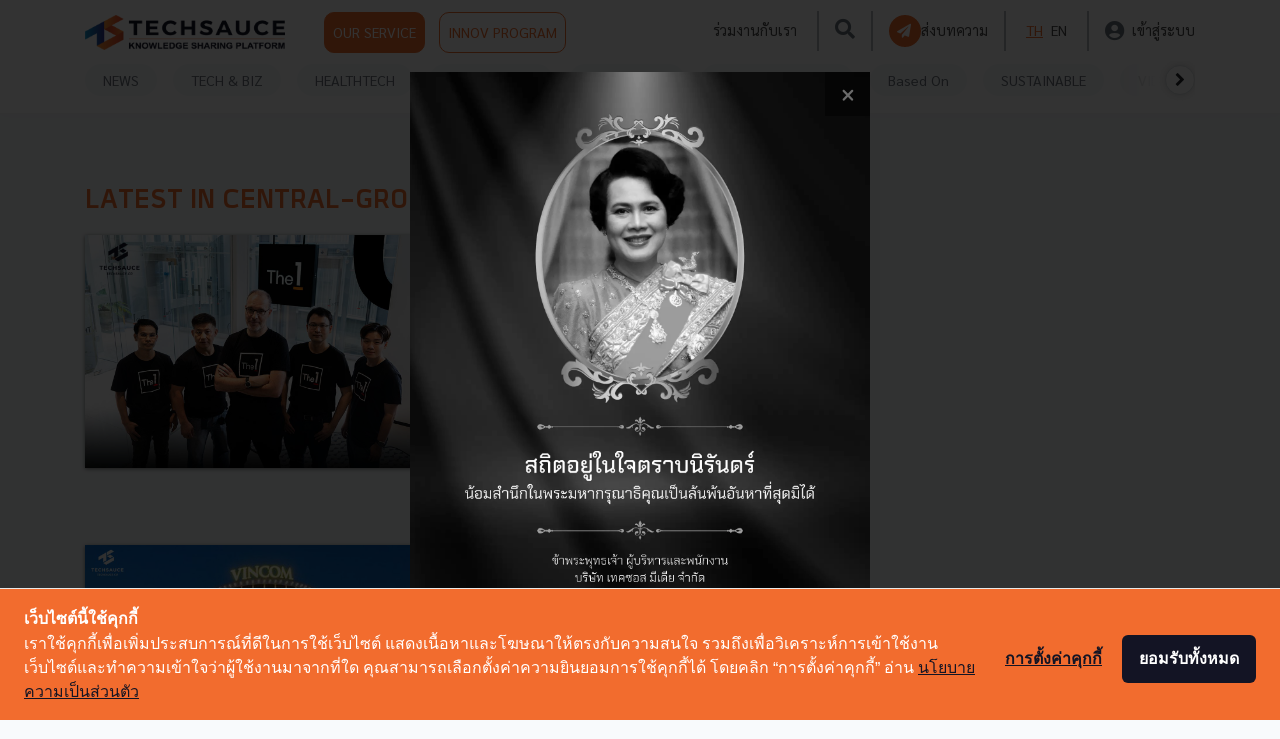

--- FILE ---
content_type: text/html; charset=UTF-8
request_url: https://techsauce.co/tags/central-group
body_size: 14001
content:
<!doctype html>
<html lang="th">

<head>
    <!-- Google Tag Manager -->
<script>
    (function(w, d, s, l, i) {
        w[l] = w[l] || [];
        w[l].push({
            'gtm.start': new Date().getTime(),
            event: 'gtm.js'
        });
        var f = d.getElementsByTagName(s)[0],
            j = d.createElement(s),
            dl = l != 'dataLayer' ? '&l=' + l : '';
        j.async = true;
        j.src =
            'https://www.googletagmanager.com/gtm.js?id=' + i + dl;
        f.parentNode.insertBefore(j, f);
    })(window, document, 'script', 'dataLayer', '5L9S7SN');
</script>
<!-- End Google Tag Manager -->

<!-- Google Tag Manager -->
<script>
    (function(w, d, s, l, i) {
        w[l] = w[l] || [];
        w[l].push({
            'gtm.start': new Date().getTime(),
            event: 'gtm.js'
        });
        var f = d.getElementsByTagName(s)[0],
            j = d.createElement(s),
            dl = l != 'dataLayer' ? '&l=' + l : '';
        j.async = true;
        j.src =
            'https://www.googletagmanager.com/gtm.js?id=' + i + dl;
        f.parentNode.insertBefore(j, f);
    })(window, document, 'script', 'dataLayer', "GTM-WW42FBZ");
</script>
<!-- End Google Tag Manager -->
    
    <!-- Cookie Consent by https://www.cookiewow.com -->
    <script type="text/javascript" src="https://cookiecdn.com/cwc.js"></script>
    <script id="cookieWow" type="text/javascript" src="https://cookiecdn.com/configs/8eoPiVV6qByn25womKfoUyNs"
        data-cwcid="8eoPiVV6qByn25womKfoUyNs"></script>

    <!-- TruConversion for techsauce.co -->
    <script type="text/javascript">
        var _tip = _tip || [];
        (function(d, s, id) {
            var js, tjs = d.getElementsByTagName(s)[0];
            if (d.getElementById(id)) {
                return;
            }
            js = d.createElement(s);
            js.id = id;
            js.async = true;
            js.src = d.location.protocol + '//app.truconversion.com/ti-js/16760/33527.js';
            tjs.parentNode.insertBefore(js, tjs);
        }(document, 'script', 'ti-js'));

    </script>
    <!-- End TruConversion for techsauce.co -->

    <!-- Facebook Pixel Code -->
    <script>
        ! function(f, b, e, v, n, t, s) {
            if (f.fbq) return;
            n = f.fbq = function() {
                n.callMethod ?
                    n.callMethod.apply(n, arguments) : n.queue.push(arguments)
            };
            if (!f._fbq) f._fbq = n;
            n.push = n;
            n.loaded = !0;
            n.version = '2.0';
            n.queue = [];
            t = b.createElement(e);
            t.async = !0;
            t.src = v;
            s = b.getElementsByTagName(e)[0];
            s.parentNode.insertBefore(t, s)
        }(window, document, 'script',
            'https://connect.facebook.net/en_US/fbevents.js');
        fbq('init', '151360430422871');
        fbq('track', 'PageView');
    </script>
    <!-- End Facebook Pixel Code -->

    <meta charset="utf-8">
    <meta name="csrf-token" content="RGVQGQhzd5BLgazORVPQs09v6jppVuqCZ2yStkxW">
    <meta name="viewport" content="width=device-width, initial-scale=1">
    <meta name="facebook-domain-verification" content="o13ct9x5qoorljg7y3iz5ys6sdm6eu" />
        <meta name="robots" content="NOINDEX, FOLLOW">
                <title>Techsauce | Tech and Biz Ecosystem Leader for Startups Technologies and Business</title>
            <link rel="alternate" hreflang="th" href="https://techsauce.co/tags/central-group">
            <meta name="description" content="คอนเทนต์เพื่อวงการ Tech ในโลกธุรกิจ ครอบคลุมทั้งในไทย และเอเชียตะวันออกเฉียงใต้ รวมถึงเป็นรายแรกผู้จัดงาน Tech Conference เชื่อมต่อคนเอเชียและคนทั่วโลก">
            <meta name="publisher" content="Techsauce.co">
            <link rel="canonical" href="https://techsauce.co">
    <meta property="fb:app_id" content="2342870205957740">
    <meta property="og:locale" content="th_TH">
    <meta property="og:type" content="website">
    <meta property="og:title" content="Techsauce | Tech and Biz Ecosystem Leader for Startups Technologies and Business">
    <meta property="og:description" content="คอนเทนต์เพื่อวงการ Tech ในโลกธุรกิจ ครอบคลุมทั้งในไทย และเอเชียตะวันออกเฉียงใต้ รวมถึงเป็นรายแรกผู้จัดงาน Tech Conference เชื่อมต่อคนเอเชียและคนทั่วโลก">
    <meta property="og:url" content="https://techsauce.co">
    <meta property="og:site_name" content="Techsauce">
    <meta property="og:image" content="https://techsauce.co/images/Techsauce-1200x630-logo_black.jpg">
    <meta property="og:image:secure_url" content="https://techsauce.co/images/Techsauce-1200x630-logo_black.jpg">
    <meta property="og:image:width" content="1024">
    <meta property="og:image:height" content="538">
    <meta name="twitter:card" content="summary_large_image">
    <meta name="twitter:description" content="คอนเทนต์เพื่อวงการ Tech ในโลกธุรกิจ ครอบคลุมทั้งในไทย และเอเชียตะวันออกเฉียงใต้ รวมถึงเป็นรายแรกผู้จัดงาน Tech Conference เชื่อมต่อคนเอเชียและคนทั่วโลก">
    <meta name="twitter:title" content="Techsauce | Tech and Biz Ecosystem Leader for Startups Technologies and Business">
    <meta name="twitter:site" content="@techsauceth">
    <meta name="twitter:image" content="https://techsauce.co/images/Techsauce-1200x630-logo_black.jpg">
    <meta name="twitter:creator" content="@techsauceth">
    <link rel="alternate" type="application/rss+xml" title="Techsauce » ฟีด" href="https://techsauce.co/feed" />
    <link href="https://fonts.googleapis.com/css?family=Sarabun:400,700&display=swap" rel="stylesheet">

    <link href="https://techsauce.co/css/app.css" rel="stylesheet" />
    <link href="/css/main.css?id=09a9c281ad362a9a66f7" rel="stylesheet" />
    <link href="https://techsauce.co/admin/vendor/fontawesome-free/css/all.min.css" rel="stylesheet" type="text/css">
    <link href="https://techsauce.co/css/nav.css" rel="stylesheet" />
    <link href="https://techsauce.co/css/popup-banner.css" rel="stylesheet" />
    <link rel="icon" href="https://techsauce.co/favicon.png" type="image/png" />
    <link rel="shortcut icon" href="https://techsauce.co/favicon.ico" />

    <link href="/css/login.css?id=ed1ab2bcdec3ad9f7bf8" rel="stylesheet" />
    <link href="/css/new-navbar.css?id=53c1955c2e70ef27b1eb" rel="stylesheet" />
    <link rel="stylesheet" href="https://techsauce.co/vendor/froala_editor_4.0.9/css/froala_editor.pkgd.css" />

    <style>
        @font-face {
            font-family: "Superstore";
            src: url(https://techsauce.co/font/Superstore-Regular.woff2) format("woff2"), url(https://techsauce.co/font/Superstore-Regular.woff) format("woff"), url(https://techsauce.co/font/Superstore-Regular.otf) format("opentype");
            font-style: normal;
            font-weight: 400;
        }

        @font-face {
            font-family: "Superstore Bold";
            src: url(https://techsauce.co/font/Superstore-Bold.woff) format("woff"), url(https://techsauce.co/font/Superstore-Bold.otf) format("opentype");
            font-style: normal;
            font-weight: bold;
        }
    </style>
    <link rel="stylesheet" href="https://cdnjs.cloudflare.com/ajax/libs/font-awesome/4.7.0/css/font-awesome.min.css">
    <link rel="stylesheet" href="https://cdnjs.cloudflare.com/ajax/libs/animate.css/3.7.2/animate.min.css">

    <script src="https://techsauce.co/admin/vendor/jquery/jquery.min.js"></script>
    <script src="https://techsauce.co/admin/vendor/bootstrap/js/bootstrap.bundle.min.js"></script>

        <link href="https://techsauce.co/css/home.css" rel="stylesheet"/>

    <!-- Schema Markup -->
    <!-- Website Markup -->
<script type="application/ld+json">
    {
        "@context": "http://schema.org/",
        "@type": "WebSite",
        "name": "Techsauce",
        "alternateName": "คอนเทนต์เพื่อวงการ Tech ในโลกธุรกิจ ครอบคลุมทั้งในไทย และเอเชียตะวันออกเฉียงใต้ รวมถึงเป็นรายแรกผู้จัดงาน Tech Conference เชื่อมต่อคนเอเชียและคนทั่วโลก",
        "url": "https://techsauce.co/",
        "potentialAction": {
            "@type": "SearchAction",
            "target": "https://techsauce.co/articles?search={search_term_string}",
            "query-input": "required name=search_term_string"
        }
    }
</script>
<!-- Organize Markup -->
<script type="application/ld+json">
    {
        "@context": "http://schema.org/",
        "@type": "Corporation",
        "name": "Techsauce.co",
        "alternateName": "Techsauce.co",
        "url": "https://techsauce.co",
        "image": "https://techsauce.co/images/techsauce.png",
        "sameAs": [
            "https://www.facebook.com/techsauceTH",
            "https://www.youtube.com/channel/UCRFXjYNDBr9ZobQkFave7sQ"
        ]
    }
</script>
    <!-- Breadcrumb Markup -->
<script type="application/ld+json">
    {
        "@context": "https://schema.org/",
        "@type": "BreadcrumbList",
        "itemListElement": [
            {
                "@type": "ListItem",
                "position": 1,
                "name": "Techsauce",
                "item": "https://techsauce.co/"
            }  ,              
                                {
                    "@type": "ListItem",
                    "position": 2,
                    "name": "Tags",
                    "item": "https://techsauce.co/tags/"
                }
                 ,              
                                {
                    "@type": "ListItem",
                    "position": 3,
                    "name": "Central Group",
                    "item": "https://techsauce.co/tags/central-group/"
                }
                                    ]
    }
</script>
        <!-- End Schema Markup -->
</head>

<body>
    <noscript><img height="1" width="1" style="display:none"
            src="https://www.facebook.com/tr?id=151360430422871&ev=PageView&noscript=1" /></noscript>
    <!-- Google Tag Manager (noscript) -->
<noscript><iframe src="https://www.googletagmanager.com/ns.html?id=GTM-5L9S7SN" height="0" width="0"
        style="display:none;visibility:hidden"></iframe></noscript>
<!-- End Google Tag Manager (noscript) -->

<!-- Google Tag Manager (noscript) -->
<noscript>
    <iframe src="https://www.googletagmanager.com/ns.html?id=GTM-WW42FBZ" height="0" width="0"
        style="display:none;visibility:hidden">
    </iframe>
</noscript>
<!-- End Google Tag Manager (noscript) -->
    <div class="container">
        <div id="ts-nav" class="fixed-top ts-nav">
            <div class="container">
                <header class="blog-header py-2 ts-header-v2" id="header-nav">
                    <div class="row flex-nowrap justify-content-between align-items-center">
                        <div class="col-6 pt-1 head-img">
                            <a href="https://techsauce.co" style="margin-right: 35px;">
                                <img class="logo-img" src="https://techsauce.co/images/techsauce.png" width="189"
                                    height="35" />
                            </a>
                            <a class="p-2 ts-outline  btn btn-default btn-ts" href="https://service.techsauce.co/"
                                target="_blank">
                                OUR SERVICE
                            </a>
                            <a class="p-2 ts-outline  btn btn-default btn-ts-outline"
                                href=" https://challenge.techsauce.co/" target="_blank">
                                INNOV PROGRAM
                            </a>
                        </div>

                        <nav id="nav-mobile" class="navbar navbar-expand-md navbar-dark fixed-top bg-dark">
                            <div style="width: 60px">
                                <button id="mobile-sidebar-btn" class="navbar-toggler collapsed p-0">
                                    <i class="fas  fa-bars" style="font-size:25px; color: #6B757E;"></i>
                                </button>
                            </div>


                            <a href="https://techsauce.co">
                                <img src="https://techsauce.co/images/techsauce.png" height="25px" width="auto" />
                            </a>

                            <div class="d-flex">
                                <a class="text-muted mr-2 search-btn d-flex align-items-center" id="search-btn">
                                    <i class="fas fa-search" style="font-size: 25px; color:#6B757E;"></i>
                                </a>
                                                                    <a class="" href="https://techsauce.co/login">
                                        <i class="fas fa-user-circle" style="font-size: 25px; color:#6B757E;"></i>

                                    </a>

                                
                            </div>

                        </nav>



                                                    <div id="top-menu" class="col-6 d-flex justify-content-end align-items-center hidden-sm">
                                <a class="mx-1" href="https://techsauce.co/career">ร่วมงานกับเรา</a>
                                <span style="border: 1px solid rgba(107, 117, 126, 0.5); height:  40px;"
                                    class="mx-3"></span>
                                <a class="text-muted search-btn" id="search-btn">
                                    <i class="fas fa-search" style="font-size: 20px; color:#6B757E;"></i>
                                </a>
                                <span style="border: 1px solid rgba(107, 117, 126, 0.5); height:  40px;"
                                    class="mx-3"></span>
                                <a class="d-flex ts-outline align-items-center mr-0" style="gap: 10px;"
                                    href="https://techsauce.co/become-tech-saucier"
                                    data-toggle="tooltip" data-placement="top"
                                    title="ส่งบทความ">
                                    <div class="d-flex align-items-center justify-content-center rounded-circle p-1 bg-ts"
                                        style="width: 32px; height: 32px;">
                                        <i class="fas fa-paper-plane text-white"
                                            style="font-size:14px; margin-left: -2px"></i>
                                    </div>

                                    <span class="d-none d-xl-flex">
                                        ส่งบทความ
                                    </span>
                                </a>
                                <span style="border: 1px solid rgba(107, 117, 126, 0.5); height:  40px;"
                                    class="mx-3"></span>

                                <a class="mx-1  ts-text "
                                    href="https://techsauce.co/local/th">TH</a>
                                <a class="mx-1 "
                                    href="https://techsauce.co/local/en">EN</a>
                                <span style="border: 1px solid rgba(107, 117, 126, 0.5); height:  40px;"
                                    class="mx-3"></span>

                                <a class="d-flex align-items-center" href="https://techsauce.co/login">
                                    <i class="fas fa-user-circle mr-2" style="font-size: 20px; color:#6B757E;"></i>
                                    <span class="d-none d-xl-flex">
                                        เข้าสู่ระบบ
                                    </span>
                                </a>
                            </div>
                                            </div>
                </header>
            </div>
            <div id="mobile-lang"></div>
            <div class="position-absolute w-100 bg-white d-md-none  mobile-sidebar"
                style="height: 100vh; z-index: 3; display: none; overflow-y: auto;" id="mobile-sidebar">
                <hr class="m-0" />

                <a class="text-muted ts-nav-text "
                    href="https://techsauce.co/topics/news">NEWS</a>


                <a class="text-muted ts-nav-text "
                    href="https://techsauce.co/topics/tech-and-biz">TECH & BIZ</a>
                <a class="text-muted ts-nav-text "
                    href="https://techsauce.co/healthtech">HEALTHTECH</a>

                <a class="text-muted ts-nav-text "
                    href="https://techsauce.co/exec-insight">EXEC INSIGHT</a>

                <a class="text-muted ts-nav-text "
                    href="https://techsauce.co/topics/corp-innov">CORP INNOV</a>
                <a class="text-muted ts-nav-text "
                    href="https://techsauce.co/topics/saucy-thoughts">SAUCY
                    THOUGHTS</a>
                <a class="text-muted ts-nav-text "
                    href="https://techsauce.co/basedon">Based On</a>
                <a class="text-muted ts-nav-text "
                    href="https://techsauce.co/sustainable-focus">SUSTAINABLE</a>
                <a class="text-muted ts-nav-text "
                    href="https://techsauce.co/video">VIDEOS</a>
                <a class="text-muted ts-nav-text "
                    href="https://techsauce.co/podcasts">PODCAST</a>
                <a class="text-muted ts-nav-text "
                    href="https://techsauce.co/startup">STARTUP GUIDE</a>

                <hr class="m-0" />
                <a class="text-muted ts-nav-text" href="https://service.techsauce.co/" target="_blank">OUR
                    SERVICE</a>
                <a class="text-muted ts-nav-text" href=" https://challenge.techsauce.co/" target="_blank">INNOV
                    PROGRAM</a>
                <hr class="m-0" />
                                    <a class="text-muted ts-nav-text"
                        href="https://techsauce.co/become-tech-saucier">
                        ส่งบทความ
                    </a>
                                <hr class="m-0" />
                <a class="text-muted ts-nav-text" href="https://techsauce.co/career">
                    ร่วมงานกับเรา
                </a>
                <hr class="m-0" />
                <div class="text-center pt-5 pb-3">
                    <a class="mx-1  ts-text "
                        href="https://techsauce.co/local/th" style="display: inline">TH</a>
                    <a class="mx-1 "
                        href="https://techsauce.co/local/en" style="display: inline">EN</a>
                </div>
            </div>
            <div class="container">

                <div class="ts-nav-v2 nav-scroller py-1 mb-2" id="category-nav">

                    <nav class="nav d-flex justify-content-between" id="category-nav-inside">
                        <div id="category-nav-left" class="position-absolute justify-content-start align-items-center"
                            style="left: 0; width: 80px; height: 32px; background: linear-gradient(90deg, #FFFFFF 48.8%, rgba(255, 255, 255, 0.8) 67.98%, rgba(255, 255, 255, 0) 92.29%); display: none">
                            <div class="rounded-circle text-center d-flex align-items-center justify-content-center border bg-white"
                                style="cursor: pointer; width: 30px; height:30px; box-shadow: 0px 0px 6px rgba(184, 182, 182, 0.5);">
                                <i class="fa fa-chevron-left"></i>
                            </div>
                        </div>



                        <a class="text-muted ts-nav-text "
                            href="https://techsauce.co/topics/news">NEWS</a>
                        <a class="text-muted ts-nav-text "
                            href="https://techsauce.co/topics/tech-and-biz">TECH & BIZ</a>
                        <a class="text-muted ts-nav-text "
                            href="https://techsauce.co/healthtech">HEALTHTECH</a>
                        
                        
                        <a class="text-muted ts-nav-text "
                            href="https://techsauce.co/exec-insight">EXEC INSIGHT</a>
                        
                        <a class="text-muted ts-nav-text "
                            href="https://techsauce.co/topics/corp-innov">CORP INNOV</a>
                        <a class="text-muted ts-nav-text "
                            href="https://techsauce.co/topics/saucy-thoughts">SAUCY
                            THOUGHTS</a>
                        <a class="text-muted ts-nav-text "
                            href="https://techsauce.co/basedon">Based On</a>
                        <a class="text-muted ts-nav-text "
                            href="https://techsauce.co/sustainable-focus">SUSTAINABLE</a>
                        <a class="text-muted ts-nav-text "
                            href="https://techsauce.co/video">VIDEOS</a>
                        <a class="text-muted ts-nav-text "
                            href="https://techsauce.co/podcasts">PODCAST <i
                                class="fas fa-microphone-alt"></i></a>
                        
                        
                        <a class="text-muted ts-nav-text "
                            href="https://techsauce.co/startup">STARTUP GUIDE</a>



                        <div id="category-nav-right"
                            class="d-flex position-absolute  justify-content-end align-items-center"
                            class="align-items-center"
                            style="right: 0; width: 80px; height: 32px; background: linear-gradient(270deg, #FFFFFF 48.8%, rgba(255, 255, 255, 0.8) 67.98%, rgba(255, 255, 255, 0) 92.29%); display: none;">
                            <div class="rounded-circle text-center d-flex align-items-center justify-content-center border bg-white"
                                style="cursor: pointer; width: 30px; height:30px; box-shadow: 0px 0px 6px rgba(184, 182, 182, 0.5); ">
                                <i class="fa fa-chevron-right"></i>
                            </div>
                        </div>
                    </nav>

                </div>

            </div>

        </div>
            <div class="row" style="margin-top: 180px;">
        <div class="col-md-8">
            <h1 class="ts-text text-uppercase">LATEST IN central-group</h1>

                            <div class="row article-md-row">
                                <div class="col-md-6 "><a href="https://techsauce.co/tech-and-biz/the-1-tech-and-product-team-central-group"><img onerror="this.src = 'https://techsauce.co/default_thumbnail_article.jpg'" class="img-fluid mt-1 article-box-img feature-thumbnail-box" src="https://storage.googleapis.com/techsauce-prod/ugc/uploads/2024/1/1200_800_1704949651_800_the1.jpg"/></a></div>
            <div class="col-md-6 ">
                <h2 class="article-normal-box-title"><a class="article-title" href="https://techsauce.co/tech-and-biz/the-1-tech-and-product-team-central-group">ถอดกลยุทธ์ทีม “The 1 Tech & Product” กับบทบาท “Personalized O2O Experience & Innovation Curator” ขับเคลื่อน The 1 แพลตฟอร์มลอยัลตี้ ด้วยทีมที่แข็งแกร่ง</a></h2>
                <p class="article-normal-box-content">Techsauce ได้มีโอกาสพูดคุยกับ “The 1 Tech & Product Team” ทีมเทคโนโลยีที่อยู่เบื้องหลังและเป็นจิ๊กซอว์สำคัญของ The 1 ภายใต้กลุ่มเซ็นทรัล ถึงวิธีการทำงาน การสร้างทีมที่เติบโตอย่างยั...</p>
                <p class="blog-post-meta article-normal-box-meta article-meta-box">
                    มกราคม 15, 2024<span class="blog-post-meta-by"> | By </span><a class="ts-text" href="https://techsauce.co/authors/techsauce-team">Techsauce Team</a>
                </p>
                <div>
                    <span>
                        <i class="fa fa-facebook"></i>
                    </span>
                    <span class="like-num-sm">62</span>
                </div>
                <div class="row meta-row">
                   <div class="box-meta"><a href="/topics/tech-and-biz"><span class="article-category-box-sm ">Tech & Biz</span></a></div><div class="box-meta"><a href="/tags/the-1"><span class="article-tag-box-sm ">the-1</span></a></div><div class="box-meta"><a href="/tags/central-group"><span class="article-tag-box-sm ">central-group</span></a></div>
                </div>
            </div>
                </div>
                            <div class="row article-md-row">
                                <div class="col-md-6 "><a href="https://techsauce.co/news/vietnams-vincom-retail-2023"><img onerror="this.src = 'https://techsauce.co/default_thumbnail_article.jpg'" class="img-fluid mt-1 article-box-img feature-thumbnail-box" src="https://storage.googleapis.com/techsauce-prod/ugc/uploads/2023/3/1200_800_1680246704_1200X800_VinGroup_%E0%B8%AB%E0%B8%B2%E0%B8%A3%E0%B8%B7%E0%B8%AD%E0%B8%82%E0%B8%B2%E0%B8%A2%E0%B8%AB%E0%B8%B8%E0%B9%89%E0%B8%99%E0%B9%83%E0%B8%99_Vincom_Retail_%E0%B8%A2%E0%B8%B1%E0%B8%81%E0%B8%A9%E0%B9%8C%E0%B9%83%E0%B8%AB%E0%B8%8D%E0%B9%88%E0%B8%A7%E0%B8%87%E0%B8%81%E0%B8%B2%E0%B8%A3%E0%B8%A8%E0%B8%B9%E0%B8%99%E0%B8%A2%E0%B9%8C%E0%B8%81%E0%B8%B2%E0%B8%A3%E0%B8%84%E0%B9%89%E0%B8%B2%E0%B9%80%E0%B8%A7%E0%B8%B5%E0%B8%A2%E0%B8%94%E0%B8%99%E0%B8%B2%E0%B8%A1.jpg"/></a></div>
            <div class="col-md-6 ">
                <h2 class="article-normal-box-title"><a class="article-title" href="https://techsauce.co/news/vietnams-vincom-retail-2023">VinGroup หารือขายหุ้นใน Vincom Retail ยักษ์ใหญ่วงการศูนย์การค้าเวียดนาม</a></h2>
                <p class="article-normal-box-content">กลุ่มบริษัทที่ใหญ่ที่สุดของเวียดนาม VinGroup Joint Stock Company (Vingroup JSC) กำลังเจรจาหารือกันเพื่อขายหุ้นใน Vincom Retail ที่พัฒนาเกี่ยวกับห้างสรรพสินค้าในเวียดนาม...</p>
                <p class="blog-post-meta article-normal-box-meta article-meta-box">
                    มีนาคม 31, 2023<span class="blog-post-meta-by"> | By </span><a class="ts-text" href="https://techsauce.co/authors/techsauce-team">Techsauce Team</a>
                </p>
                <div>
                    <span>
                        <i class="fa fa-facebook"></i>
                    </span>
                    <span class="like-num-sm">1</span>
                </div>
                <div class="row meta-row">
                   <div class="box-meta"><a href="/topics/news"><span class="article-category-box-sm ">News</span></a></div><div class="box-meta"><a href="/deal-digest"><span class="article-category-box-sm ">Deal Digest</span></a></div><div class="box-meta"><a href="/tags/vietnam"><span class="article-tag-box-sm ">Vietnam</span></a></div><div class="box-meta"><a href="/tags/vingroup"><span class="article-tag-box-sm ">vingroup</span></a></div><div class="box-meta"><a href="/tags/vincom-retail"><span class="article-tag-box-sm ">Vincom-Retail</span></a></div><div class="box-meta"><a href="/tags/central-group"><span class="article-tag-box-sm ">Central-Group</span></a></div>
                </div>
            </div>
                </div>
                            <div class="row article-md-row">
                                <div class="col-md-6 "><a href="https://techsauce.co/news/lamarr-vienna-central-group-signa"><img onerror="this.src = 'https://techsauce.co/default_thumbnail_article.jpg'" class="img-fluid mt-1 article-box-img feature-thumbnail-box" src="https://storage.googleapis.com/techsauce-prod/ugc/uploads/2022/11/1200_800_1667969031_Lamarr_%E0%B8%AB%E0%B9%89%E0%B8%B2%E0%B8%87_.jpg"/></a></div>
            <div class="col-md-6 ">
                <h2 class="article-normal-box-title"><a class="article-title" href="https://techsauce.co/news/lamarr-vienna-central-group-signa">LAMARR (ลามาร์)  ห้างหรูแห่งใหม่ใจกลางกรุงเวียนนา จากการร่วมทุนระหว่าง Central Group และ Signa</a></h2>
                <p class="article-normal-box-content">ห้างสรรพสินค้าลักชัวรี่แบรนด์ใหม่ถูกเปิดตัวขึ้นในยุโรป โดยได้แรงบันดาลใจจาก เฮดี้ ลามาร์ (Hedy Lamarr) นักแสดงภาพยนตร์ฮอลลีวูดในตำนานซึ่งเป็นไอคอนของชาวออสเตรีย ในยุคศตวรรษที่ 20...</p>
                <p class="blog-post-meta article-normal-box-meta article-meta-box">
                    พฤศจิกายน 9, 2022<span class="blog-post-meta-by"> | By </span><a class="ts-text" href="https://techsauce.co/authors/techsauce-team">Techsauce Team</a>
                </p>
                <div>
                    <span>
                        <i class="fa fa-facebook"></i>
                    </span>
                    <span class="like-num-sm">0</span>
                </div>
                <div class="row meta-row">
                   <div class="box-meta"><a href="/topics/news"><span class="article-category-box-sm ">News</span></a></div><div class="box-meta"><a href="/tags/signa"><span class="article-tag-box-sm ">Signa</span></a></div><div class="box-meta"><a href="/tags/lamarr"><span class="article-tag-box-sm ">LAMARR</span></a></div><div class="box-meta"><a href="/tags/central-group"><span class="article-tag-box-sm ">central-group</span></a></div>
                </div>
            </div>
                </div>
                            <div class="row article-md-row">
                                <div class="col-md-6 "><a href="https://techsauce.co/pr-news/central-group-luxury-store"><img onerror="this.src = 'https://techsauce.co/default_thumbnail_article.jpg'" class="img-fluid mt-1 article-box-img feature-thumbnail-box" src="https://storage.googleapis.com/techsauce-prod/ugc/uploads/2022/9/1200_800_1662706214_central_group.jpg"/></a></div>
            <div class="col-md-6 ">
                <h2 class="article-normal-box-title"><a class="article-title" href="https://techsauce.co/pr-news/central-group-luxury-store">การเข้าซื้อ Selfridges ทำให้เซ็นทรัลครองห้าง 11 ประเทศ ก้าวสู่ผู้นำธุรกิจห้างลักชัวรี่ระดับโลก</a></h2>
                <p class="article-normal-box-content">กลุ่มเซ็นทรัลได้จารึกความสำเร็จด้วยการมีเครือข่ายห้างสรรพสินค้าในต่างประเทศที่ใหญ่ที่สุดในโลก ครอบคลุมถึง 11 ประเทศ 80 เมือง 120 สาขา ตั้งเป้ายอดขายในปีนี้กว่า 6.7 พันล้านยูโร หรือ...</p>
                <p class="blog-post-meta article-normal-box-meta article-meta-box">
                    กันยายน 9, 2022<span class="blog-post-meta-by"> | By </span><a class="ts-text" href="https://techsauce.co/authors/techsauce-team">Techsauce Team</a>
                </p>
                <div>
                    <span>
                        <i class="fa fa-facebook"></i>
                    </span>
                    <span class="like-num-sm">0</span>
                </div>
                <div class="row meta-row">
                   <div class="box-meta"><a href="/pr-news"><span class="article-category-box-sm ">PR News</span></a></div><div class="box-meta"><a href="/tags/central"><span class="article-tag-box-sm ">central</span></a></div><div class="box-meta"><a href="/tags/selfridges"><span class="article-tag-box-sm ">Selfridges</span></a></div><div class="box-meta"><a href="/tags/luxury-store"><span class="article-tag-box-sm ">luxury-store</span></a></div><br><div class="box-meta"><a href="/tags/central-group"><span class="article-tag-box-sm ">central-group</span></a></div>
                </div>
            </div>
                </div>
                            <div class="row article-md-row">
                                <div class="col-md-6 "><a href="https://techsauce.co/pr-news/central-group-and-signa-complete-the-acquisition-of-selfridges-group"><img onerror="this.src = 'https://techsauce.co/default_thumbnail_article.jpg'" class="img-fluid mt-1 article-box-img feature-thumbnail-box" src="https://storage.googleapis.com/techsauce-prod/ugc/uploads/2022/8/1200_800_1660890424_Central_Group_signa_selfridge_article.jpg"/></a></div>
            <div class="col-md-6 ">
                <h2 class="article-normal-box-title"><a class="article-title" href="https://techsauce.co/pr-news/central-group-and-signa-complete-the-acquisition-of-selfridges-group">กลุ่มเซ็นทรัล ร่วมกับ ซิกน่า ปิดดีลเข้าซื้อกิจการ Selfridges Group อย่างเสร็จสมบูรณ์</a></h2>
                <p class="article-normal-box-content">กลุ่มเซ็นทรัลและซิกน่า ปิดดีลเข้าซื้อกิจการของกลุ่มเซลฟริดเจส (Selfridges Group) จากตระกูลเวสตัน   อย่างสมบูรณ์แบบแล้ว หลังประกาศลงนามในสัญญาเพื่อเข้าซื้อกิจการเมื่อเดือนธันวาคม ปี...</p>
                <p class="blog-post-meta article-normal-box-meta article-meta-box">
                    สิงหาคม 19, 2022<span class="blog-post-meta-by"> | By </span><a class="ts-text" href="https://techsauce.co/authors/techsauce-team">Techsauce Team</a>
                </p>
                <div>
                    <span>
                        <i class="fa fa-facebook"></i>
                    </span>
                    <span class="like-num-sm">988</span>
                </div>
                <div class="row meta-row">
                   <div class="box-meta"><a href="/pr-news"><span class="article-category-box-sm ">PR News</span></a></div><div class="box-meta"><a href="/tags/signa"><span class="article-tag-box-sm ">signa</span></a></div><div class="box-meta"><a href="/tags/central-group"><span class="article-tag-box-sm ">central-group</span></a></div><div class="box-meta"><a href="/tags/selfridges-group"><span class="article-tag-box-sm ">selfridges-group</span></a></div>
                </div>
            </div>
                </div>
                            <div class="row article-md-row">
                                <div class="col-md-6 "><a href="https://techsauce.co/pr-news/zipmex-partner-with-central-group-launch-first-digital-market-in-sea"><img onerror="this.src = 'https://techsauce.co/default_thumbnail_article.jpg'" class="img-fluid mt-1 article-box-img feature-thumbnail-box" src="https://storage.googleapis.com/techsauce-prod/ugc/uploads/2022/3/1200_800_800_Zipmex_จับมือ_กลุ่ม_Central_เปิดประสบการณ์_Metaverse_ชูดิจิทัลซูเปอร์มาเก็ตแห่งแรกของ_SEA_บน_Blockchain.jpg"/></a></div>
            <div class="col-md-6 ">
                <h2 class="article-normal-box-title"><a class="article-title" href="https://techsauce.co/pr-news/zipmex-partner-with-central-group-launch-first-digital-market-in-sea">Zipmex จับมือ กลุ่ม Central เปิดประสบการณ์ Metaverse ชูดิจิทัลซูเปอร์มาเก็ตแห่งแรกของ SEA บน Blockchain</a></h2>
                <p class="article-normal-box-content">เซ็นทรัล ฟู้ด รีเทล ในเครือเซ็นทรัล รีเทล เดินหน้าตามยุทธศาสตร์ “CRC Retailligence” มุ่งสู่ความเป็นผู้นำด้านอินโนเวชั่นของฟู้ดรีเทล ประกาศจับมือ Zipmex แพลตฟอร์มซื้อขายสินทรัพย์ดิจ...</p>
                <p class="blog-post-meta article-normal-box-meta article-meta-box">
                    มีนาคม 21, 2022<span class="blog-post-meta-by"> | By </span><a class="ts-text" href="https://techsauce.co/authors/techsauce-team">Techsauce Team</a>
                </p>
                <div>
                    <span>
                        <i class="fa fa-facebook"></i>
                    </span>
                    <span class="like-num-sm">49</span>
                </div>
                <div class="row meta-row">
                   <div class="box-meta"><a href="/pr-news"><span class="article-category-box-sm ">PR News</span></a></div><div class="box-meta"><a href="/tags/zipmex"><span class="article-tag-box-sm ">Zipmex</span></a></div><div class="box-meta"><a href="/tags/metaverse"><span class="article-tag-box-sm ">metaverse</span></a></div><div class="box-meta"><a href="/tags/blockchain"><span class="article-tag-box-sm ">blockchain</span></a></div><div class="box-meta"><a href="/tags/central-group"><span class="article-tag-box-sm ">central-group</span></a></div>
                </div>
            </div>
                </div>
                            <div class="row article-md-row">
                                <div class="col-md-6 "><a href="https://techsauce.co/news/central-group-to-acquire-selfridges"><img onerror="this.src = 'https://techsauce.co/default_thumbnail_article.jpg'" class="img-fluid mt-1 article-box-img feature-thumbnail-box" src="https://storage.googleapis.com/techsauce-prod/ugc/uploads/2021/12/1200_800_Central_Selfridges_800.jpg"/></a></div>
            <div class="col-md-6 ">
                <h2 class="article-normal-box-title"><a class="article-title" href="https://techsauce.co/news/central-group-to-acquire-selfridges">Selfridges ห้างหรูในยุโรป ตกลงขายกิจการให้ Central Group คาดมูลค่าดีลกว่า 1.8 แสนล้านบาท</a></h2>
                <p class="article-normal-box-content">Selfridges กลุ่มห้างหรูในยุโรปและแคนาดา ประกาศ เตรียมขายกิจการให้กับกลุ่มเซ็นทรัล โดยในการซื้อ-ขายครั้งนี้ คาดว่าจะมีมูลค่าไม่ต่ำกว่า 4 พันล้านปอนด์ หรือประมาณ 1.8 แสนล้านบาท...</p>
                <p class="blog-post-meta article-normal-box-meta article-meta-box">
                    ธันวาคม 7, 2021<span class="blog-post-meta-by"> | By </span><a class="ts-text" href="https://techsauce.co/authors/techsauce-team">Techsauce Team</a>
                </p>
                <div>
                    <span>
                        <i class="fa fa-facebook"></i>
                    </span>
                    <span class="like-num-sm">698</span>
                </div>
                <div class="row meta-row">
                   <div class="box-meta"><a href="/topics/news"><span class="article-category-box-sm ">News</span></a></div><div class="box-meta"><a href="/tags/selfridges"><span class="article-tag-box-sm ">Selfridges</span></a></div><div class="box-meta"><a href="/tags/central-group"><span class="article-tag-box-sm ">Central Group</span></a></div>
                </div>
            </div>
                </div>
                            <div class="row article-md-row">
                                <div class="col-md-6 "><a href="https://techsauce.co/pr-news/central-pride-2021-th"><img onerror="this.src = 'https://techsauce.co/default_thumbnail_article.jpg'" class="img-fluid mt-1 article-box-img feature-thumbnail-box" src="https://storage.googleapis.com/techsauce-prod/ugc/uploads/2021/6/1200_800_central_pride_800.jpg"/></a></div>
            <div class="col-md-6 ">
                <h2 class="article-normal-box-title"><a class="article-title" href="https://techsauce.co/pr-news/central-pride-2021-th">Central Pattana สร้างสีรุ้งใจกลางเมือง ตอกย้ำการเป็นองค์กรแห่ง Gender Diversity</a></h2>
                <p class="article-normal-box-content">เซ็นทรัลพัฒนา สร้างสีรุ้งใจกลางเมือง ร่วมสะท้อนการเปิดกว้างทางโอกาส และการส่งเสริมความหลากหลายทางเพศ ตอกย้ำการเป็นองค์กรแห่ง Gender Diversity...</p>
                <p class="blog-post-meta article-normal-box-meta article-meta-box">
                    มิถุนายน 16, 2021<span class="blog-post-meta-by"> | By </span><a class="ts-text" href="https://techsauce.co/authors/techsauce-team">Techsauce Team</a>
                </p>
                <div>
                    <span>
                        <i class="fa fa-facebook"></i>
                    </span>
                    <span class="like-num-sm">0</span>
                </div>
                <div class="row meta-row">
                   <div class="box-meta"><a href="/pr-news"><span class="article-category-box-sm ">PR News</span></a></div><div class="box-meta"><a href="/tags/pride-month"><span class="article-tag-box-sm ">pride-month</span></a></div><div class="box-meta"><a href="/tags/central-group"><span class="article-tag-box-sm ">central-group</span></a></div><div class="box-meta"><a href="/tags/gender-diversity"><span class="article-tag-box-sm ">gender-diversity</span></a></div>
                </div>
            </div>
                </div>
                            <div class="row article-md-row">
                                <div class="col-md-6 "><a href="https://techsauce.co/pr-news/ais-5g-centralworld-ais-5g-smart-mirror-virtual-fitting"><img onerror="this.src = 'https://techsauce.co/default_thumbnail_article.jpg'" class="img-fluid mt-1 article-box-img feature-thumbnail-box" src="https://storage.googleapis.com/techsauce-prod/ugc/uploads/2020/11/1200_800_Pic_01AIS_ผนึก_CPN_เปิดตัว_AIS_5G_SMART_MIRROR_8888.jpg"/></a></div>
            <div class="col-md-6 ">
                <h2 class="article-normal-box-title"><a class="article-title" href="https://techsauce.co/pr-news/ais-5g-centralworld-ais-5g-smart-mirror-virtual-fitting">AIS ผนึก centralwOrldเปิดตัว AIS 5G SMART MIRROR ลองเสื้อผ้าในรูปแบบ Virtual Fitting</a></h2>
                <p class="article-normal-box-content">AIS ผนึก centralwOrld เปิดตัว AIS 5G SMART MIRROR ครั้งแรกในไทยกับการลองเสื้อผ้าบนโลกเสมือนจริงในรูปแบบ Virtual Fitting ผ่านเครือข่าย 5G ที่ทำให้ลูกค้าสามารถมิกซ์แอนด์แมทช์เสื้อผ้า...</p>
                <p class="blog-post-meta article-normal-box-meta article-meta-box">
                    พฤศจิกายน 24, 2020<span class="blog-post-meta-by"> | By </span><a class="ts-text" href="https://techsauce.co/authors/techsauce-team">Techsauce Team</a>
                </p>
                <div>
                    <span>
                        <i class="fa fa-facebook"></i>
                    </span>
                    <span class="like-num-sm">1</span>
                </div>
                <div class="row meta-row">
                   <div class="box-meta"><a href="/pr-news"><span class="article-category-box-sm ">PR News</span></a></div><div class="box-meta"><a href="/tags/5g"><span class="article-tag-box-sm ">5G</span></a></div><div class="box-meta"><a href="/tags/ais"><span class="article-tag-box-sm ">ais</span></a></div><div class="box-meta"><a href="/tags/smart-mirror"><span class="article-tag-box-sm ">SMART MIRROR</span></a></div><div class="box-meta"><a href="/tags/central-group"><span class="article-tag-box-sm ">central-group</span></a></div>
                </div>
            </div>
                </div>
                            <div class="row article-md-row">
                                <div class="col-md-6 "><a href="https://techsauce.co/pr-news/crc-releases-third-quarter-results"><img onerror="this.src = 'https://techsauce.co/default_thumbnail_article.jpg'" class="img-fluid mt-1 article-box-img feature-thumbnail-box" src="https://storage.googleapis.com/techsauce-prod/ugc/uploads/2020/11/1200_800_Yol_Phokasub888.jpg"/></a></div>
            <div class="col-md-6 ">
                <h2 class="article-normal-box-title"><a class="article-title" href="https://techsauce.co/pr-news/crc-releases-third-quarter-results">CRC เผยผลประกอบการไตรมาส 3 ปี 2563 ฟื้นตัวแบบ V-shape ทำรายได้และกำไรดีขึ้น</a></h2>
                <p class="article-normal-box-content">CRC เผยผลการดำเนินงานในไตรมาส 3/2563 พลิกฟื้นกลับมาแบบ V-shape สู่ระดับใกล้เคียงก่อนช่วงวิกฤตโควิด-19 (ไตรมาส 1/2563) จากปัจจัยหลัก 5 ประการ...</p>
                <p class="blog-post-meta article-normal-box-meta article-meta-box">
                    พฤศจิกายน 13, 2020<span class="blog-post-meta-by"> | By </span><a class="ts-text" href="https://techsauce.co/authors/techsauce-team">Techsauce Team</a>
                </p>
                <div>
                    <span>
                        <i class="fa fa-facebook"></i>
                    </span>
                    <span class="like-num-sm">1</span>
                </div>
                <div class="row meta-row">
                   <div class="box-meta"><a href="/pr-news"><span class="article-category-box-sm ">PR News</span></a></div><div class="box-meta"><a href="/tags/crc"><span class="article-tag-box-sm ">CRC</span></a></div><div class="box-meta"><a href="/tags/v-shape"><span class="article-tag-box-sm ">V-shape</span></a></div><div class="box-meta"><a href="/tags/central-group"><span class="article-tag-box-sm ">central-group</span></a></div>
                </div>
            </div>
                </div>
                            <div class="row article-md-row">
                                <div class="col-md-6 "><a href="https://techsauce.co/exec-insight/ceo-central-retail-interview"><img onerror="this.src = 'https://techsauce.co/default_thumbnail_article.jpg'" class="img-fluid mt-1 article-box-img feature-thumbnail-box" src="https://storage.googleapis.com/techsauce-prod/ugc/uploads/2020/10/1200_800_Exec_Insight_Central.jpg"/></a></div>
            <div class="col-md-6 ">
                <h2 class="article-normal-box-title"><a class="article-title" href="https://techsauce.co/exec-insight/ceo-central-retail-interview">ญนน์ โภคทรัพย์ แห่ง Central Retail กับการทำธุรกิจแบบ 1+1 = 11 และกลยุทธ์ 3 ปรับ 3 เปลี่ยน</a></h2>
                <p class="article-normal-box-content">ญนน์ โภคทรัพย์ แห่ง Central Retail กล่าวว่า เจ้าของธุรกิจนั้นต้องมองเหรียญ 2 ด้าน ในวิกฤตมีโอกาส เริ่มจากการปรับเปลี่ยน Mindset ของตัวเอง พร้อมวิธีการทำธุรกิจร่วมกัน ที่ 1+1 ไม่เท่...</p>
                <p class="blog-post-meta article-normal-box-meta article-meta-box">
                    ตุลาคม 27, 2020<span class="blog-post-meta-by"> | By </span><a class="ts-text" href="https://techsauce.co/authors/techsauce-team">Techsauce Team</a>
                </p>
                <div>
                    <span>
                        <i class="fa fa-facebook"></i>
                    </span>
                    <span class="like-num-sm">0</span>
                </div>
                <div class="row meta-row">
                   <div class="box-meta"><a href="/exec-insight"><span class="article-category-box-sm ">Exec Insight</span></a></div><div class="box-meta"><a href="/video"><span class="article-category-box-sm ">TS Video</span></a></div><div class="box-meta"><a href="/tags/ceo"><span class="article-tag-box-sm ">ceo</span></a></div><div class="box-meta"><a href="/tags/central"><span class="article-tag-box-sm ">central</span></a></div><div class="box-meta"><a href="/tags/executive"><span class="article-tag-box-sm ">executive</span></a></div><div class="box-meta"><a href="/tags/e-commerce"><span class="article-tag-box-sm ">e-commerce</span></a></div>
                </div>
            </div>
                </div>
                            <div class="row article-md-row">
                                <div class="col-md-6 "><a href="https://techsauce.co/pr-news/central-at-bumrungrad-market-online"><img onerror="this.src = 'https://techsauce.co/default_thumbnail_article.jpg'" class="img-fluid mt-1 article-box-img feature-thumbnail-box" src="https://storage.googleapis.com/techsauce-prod/ugc/uploads/2020/9/1200_800_7_บริการ_Central_Call_&_Shop8888.jpg"/></a></div>
            <div class="col-md-6 ">
                <h2 class="article-normal-box-title"><a class="article-title" href="https://techsauce.co/pr-news/central-at-bumrungrad-market-online">ป่วยก็ช้อปได้! Central จับมือ บำรุงราษฎร์ให้บริการ Central at Bumrungrad ซื้อง่าย ส่งฟรี ไม่มีขั้นต่ำ</a></h2>
                <p class="article-normal-box-content">Central จับมือ บำรุงราษฎร์ เปิดบริการ “Central at Bumrungrad”สามารถสั่งสินค้าผ่าน 2 ช่องทางพิเศษ ได้แก่ Central Chat & Shop ติดต่อผ่านแชตบอกผู้ช่วยส่วนตัวที่ไลน์ @centralofficial แ...</p>
                <p class="blog-post-meta article-normal-box-meta article-meta-box">
                    กันยายน 22, 2020<span class="blog-post-meta-by"> | By </span><a class="ts-text" href="https://techsauce.co/authors/techsauce-team">Techsauce Team</a>
                </p>
                <div>
                    <span>
                        <i class="fa fa-facebook"></i>
                    </span>
                    <span class="like-num-sm">0</span>
                </div>
                <div class="row meta-row">
                   <div class="box-meta"><a href="/pr-news"><span class="article-category-box-sm ">PR News</span></a></div><div class="box-meta"><a href="/tags/central-group"><span class="article-tag-box-sm ">central-group</span></a></div><div class="box-meta"><a href="/tags/bumrungrad-hospital"><span class="article-tag-box-sm ">bumrungrad-hospital</span></a></div><br><div class="box-meta"><a href="/tags/central-at-bumrungrad"><span class="article-tag-box-sm ">Central at Bumrungrad</span></a></div>
                </div>
            </div>
                </div>
                            <div class="row article-md-row">
                                <div class="col-md-6 "><a href="https://techsauce.co/pr-news/crc-joins-central-and-robinson"><img onerror="this.src = 'https://techsauce.co/default_thumbnail_article.jpg'" class="img-fluid mt-1 article-box-img feature-thumbnail-box" src="https://storage.googleapis.com/techsauce-prod/ugc/uploads/2020/9/1200_800_Captu888.JPG"/></a></div>
            <div class="col-md-6 ">
                <h2 class="article-normal-box-title"><a class="article-title" href="https://techsauce.co/pr-news/crc-joins-central-and-robinson">CRC ผนึกกำลังเซ็นทรัลและโรบินสัน สร้างประสบการณ์การช้อปปิ้งที่ดีที่สุดให้แก่คนไทย</a></h2>
                <p class="article-normal-box-content">CRC ประกาศแผนยุทธศาสตร์ผนึกกำลังห้างสรรพสินค้าเซ็นทรัลและโรบินสัน สู่การเป็นห้างสรรพสินค้าออมนิแชนแนลแห่งแรกของไทย มุ่งยกระดับห้างสรรพสินค้าทั่วประเทศ และเพิ่มความหลากหลายของแบรนด์...</p>
                <p class="blog-post-meta article-normal-box-meta article-meta-box">
                    กันยายน 17, 2020<span class="blog-post-meta-by"> | By </span><a class="ts-text" href="https://techsauce.co/authors/techsauce-team">Techsauce Team</a>
                </p>
                <div>
                    <span>
                        <i class="fa fa-facebook"></i>
                    </span>
                    <span class="like-num-sm">8</span>
                </div>
                <div class="row meta-row">
                   <div class="box-meta"><a href="/pr-news"><span class="article-category-box-sm ">PR News</span></a></div><div class="box-meta"><a href="/tags/crc"><span class="article-tag-box-sm ">CRC</span></a></div><div class="box-meta"><a href="/tags/robinson"><span class="article-tag-box-sm ">robinson</span></a></div><div class="box-meta"><a href="/tags/central-group"><span class="article-tag-box-sm ">central-group</span></a></div>
                </div>
            </div>
                </div>
                            <div class="row article-md-row">
                                <div class="col-md-6 "><a href="https://techsauce.co/pr-news/crc-reports-year-63-revenue-drop-243-from-the-previous"><img onerror="this.src = 'https://techsauce.co/default_thumbnail_article.jpg'" class="img-fluid mt-1 article-box-img feature-thumbnail-box" src="https://storage.googleapis.com/techsauce-prod/ugc/uploads/2020/8/1200_800_cen888.jpg"/></a></div>
            <div class="col-md-6 ">
                <h2 class="article-normal-box-title"><a class="article-title" href="https://techsauce.co/pr-news/crc-reports-year-63-revenue-drop-243-from-the-previous">CRC เผยรายได้ปี 63 ลดลง 243% จากปีก่อนชี้ปัจจุบันปรับตัวทำกำไรเพิ่มขึ้นมากในเดือนมิถุนายน</a></h2>
                <p class="article-normal-box-content">CRC เผยรายได้ปี 2563 ได้รับผลกระทบจากโควิด-19 มาตรการล็อกดาวน์และการประกาศเคอร์ฟิว ในช่วงไตรมาสที่สองของปี 2563 ประกอบกับปัจจัยลบต่างๆส่งผลให้รายได้รวมในไตรมาสสองอยู่ที่ 41,376 ล้า...</p>
                <p class="blog-post-meta article-normal-box-meta article-meta-box">
                    สิงหาคม 17, 2020<span class="blog-post-meta-by"> | By </span><a class="ts-text" href="https://techsauce.co/authors/techsauce-team">Techsauce Team</a>
                </p>
                <div>
                    <span>
                        <i class="fa fa-facebook"></i>
                    </span>
                    <span class="like-num-sm">25</span>
                </div>
                <div class="row meta-row">
                   <div class="box-meta"><a href="/pr-news"><span class="article-category-box-sm ">PR News</span></a></div><div class="box-meta"><a href="/tags/crc"><span class="article-tag-box-sm ">CRC</span></a></div><div class="box-meta"><a href="/tags/central-group"><span class="article-tag-box-sm ">central-group</span></a></div>
                </div>
            </div>
                </div>
                            <div class="row article-md-row">
                                <div class="col-md-6 "><a href="https://techsauce.co/pr-news/the-1-exclusive-central-group"><img onerror="this.src = 'https://techsauce.co/default_thumbnail_article.jpg'" class="img-fluid mt-1 article-box-img feature-thumbnail-box" src="https://storage.googleapis.com/techsauce-prod/ugc/uploads/2020/8/1200_800_The_1_Exclusive888.jpg"/></a></div>
            <div class="col-md-6 ">
                <h2 class="article-normal-box-title"><a class="article-title" href="https://techsauce.co/pr-news/the-1-exclusive-central-group">The 1 เปิดตัว ‘The 1 Exclusive’ มอบประสบการณ์พิเศษให้สมาชิกคนพิเศษร่วมกับกลุ่มพันธมิตร</a></h2>
                <p class="article-normal-box-content">The 1 สร้างสรรค์ The 1 Exclusive โปรแกรมสำหรับสมาชิกคนพิเศษ ครั้งแรกของกลุ่มเซ็นทรัล ที่ผนึกกำลังทั้งกลุ่มฯ และพันธมิตรมากมาย เพื่อมอบประสบการณ์พิเศษให้กับสมาชิกฯ ที่สามารถใช้สิทธิ...</p>
                <p class="blog-post-meta article-normal-box-meta article-meta-box">
                    สิงหาคม 4, 2020<span class="blog-post-meta-by"> | By </span><a class="ts-text" href="https://techsauce.co/authors/techsauce-team">Techsauce Team</a>
                </p>
                <div>
                    <span>
                        <i class="fa fa-facebook"></i>
                    </span>
                    <span class="like-num-sm">16</span>
                </div>
                <div class="row meta-row">
                   <div class="box-meta"><a href="/pr-news"><span class="article-category-box-sm ">PR News</span></a></div><div class="box-meta"><a href="/tags/central-group"><span class="article-tag-box-sm ">central-group</span></a></div><div class="box-meta"><a href="/tags/the-1-exclusive"><span class="article-tag-box-sm ">The 1 Exclusive</span></a></div>
                </div>
            </div>
                </div>
            
            <ul class="pagination" role="navigation">
        
                    <li class="page-item disabled" aria-disabled="true" aria-label="pagination.previous">
                <span class="page-link" aria-hidden="true">&lsaquo;</span>
            </li>
        
        
                    
            
            
                                                                        <li class="page-item active" aria-current="page"><span class="page-link">1</span></li>
                                                                                <li class="page-item"><a class="page-link" href="https://techsauce.co/tags/central-group?page=2">2</a></li>
                                                                                <li class="page-item"><a class="page-link" href="https://techsauce.co/tags/central-group?page=3">3</a></li>
                                                                                <li class="page-item"><a class="page-link" href="https://techsauce.co/tags/central-group?page=4">4</a></li>
                                                        
        
                    <li class="page-item">
                <a class="page-link" href="https://techsauce.co/tags/central-group?page=2" rel="next" aria-label="pagination.next">&rsaquo;</a>
            </li>
            </ul>

        </div>
        <div class="col-md-4">
            
        </div>
    </div>
    <hr>
        <footer class="page-footer font-small blue pt-4">
            <div class="container-fluid text-center text-md-left">
                <div class="row">
                    <div class="col-md-3 mt-md-0 mt-3">
                        <img class="logo-img mb-3" src="https://techsauce.co/images/techsauce.png" />
                        <ul class="list-unstyled">
                            <li><a href="">E-mail : <span class="__cf_email__" data-cfemail="c4a7abaab0a5a7b084b0a1a7acb7a5b1a7a1eaa7ab">[email&#160;protected]</span></a></li>
                            <li><a href="">Tel : 02-001-5375</a></li>
                            <li><a href="">Mobile : 06-4658-9500</a></li>
                        </ul>
                    </div>
                    <hr class="clearfix w-100 d-md-none pb-3">
                    <div class="col-md-3 mb-md-0 mb-3">
                        <h5 class="ts-text">Techsauce Media</h5>
                        <ul class="list-unstyled">
                            <li>
                                <a href="https://service.techsauce.co/" target="_blank">
                                    About Techsauce
                                </a>
                            </li>
                            <li>
                                <a href="https://service.techsauce.co/" target="_blank">Techsauce Services</a>
                            </li>
                            <li>
                                <a href="https://techsauce.co/privacy-policy">Privacy Policy</a>
                            </li>
                            <li>
                                <a href="https://techsauce.co/become-tech-saucier"
                                    class="ts-text" style="font-weight: bold;">
                                    ส่งบทความ
                                </a>
                            </li>
                        </ul>
                        <br />


                        <h5 class="ts-text">Techsauce Global Summit</h5>
                        <ul class="list-unstyled">
                            <li>
                                <a href="https://techsauce.co/news/techsauce-global-summit-2019-summary">2019</a>
                            </li>
                            <li>
                                <a href="https://summit.techsauce.co">2020</a>
                            </li>
                        </ul>

                    </div>
                    <div class="col-md-3 mb-md-0 mb-3">
                        <h5 class="ts-text">Trending Tags</h5>
                        <ul class="list-unstyled">
                            <li>
                                <a href="https://techsauce.co/tags/corporate-innovation">Corporate
                                    Innovation</a>
                            </li>
                            <li>
                                <a href="https://techsauce.co/tags/digital-transformation">Digital
                                    Transformation</a>
                            </li>
                            <li>
                                <a href="https://techsauce.co/tags/e-commerce">E-Commerce</a>
                            </li>
                            <li>
                                <a href="https://techsauce.co/tags/startup">Startup</a>
                            </li>
                            <li>
                                <a href="https://techsauce.co/tags/technology">Technology</a>
                            </li>
                        </ul>
                    </div>
                    <div class="col-md-3 mb-md-0 mb-3">
                        <h5 class="ts-text">Techsauce Category</h5>
                        <ul class="list-unstyled">
                            <li>
                                <a href="https://techsauce.co/topics/news">News</a>
                            </li>
                            <li>
                                <a href="https://techsauce.co/topics/tech-and-biz">
                                    Tech & Biz
                                </a>
                            </li>
                            <li>
                                <a href="https://techsauce.co/healthtech">HealthTech</a>
                            </li>
                            <li>
                                <a href="https://techsauce.co/exec-insight">Exec Insight</a>
                            </li>
                            <li>
                                <a href="https://techsauce.co/topics/corp-innov">
                                    Corp Innov
                                </a>
                            </li>
                            <li>
                                <a href="https://techsauce.co/topics/saucy-thoughts">
                                    Saucy Thoughts
                                </a>
                            </li>
                            <li>
                                <a href="https://techsauce.co/basedon">Based On</a>
                            </li>
                            <li>
                                <a href="https://techsauce.co/sustainable-focus">
                                    Sustainable
                                </a>
                            </li>
                            <li>
                                <a href="https://techsauce.co/video">Videos</a>
                            </li>
                            <li>
                                <a href="https://techsauce.co/podcasts">Podcast</a>
                            </li>
                            <li>
                                <a href="https://techsauce.co/startup">Startup Guide</a>
                            </li>
                        </ul>
                    </div>
                </div>
                <div class="footer-copyright text-center py-3">© Copyright 2026 :
                    <a href="#"> Techsauce All rights reserved.</a>
                </div>
            </div>
        </footer>
            </div>
    <div class="modal fade" id="searchModal" tabindex="-1" role="dialog" aria-labelledby="searchModalLabel"
        aria-hidden="true">
        <div class="modal-dialog modal-lg" role="document">
            <div class="modal-content" style="background-color: transparent;border: none;">
                <div class="modal-body">
                    <form method="get" action="https://techsauce.co/articles">
                        <div class="form-group" style="margin-top: 200px">
                            <input type="text" class="form-control" name="search" placeholder="Search"
                                style="font-size: 16px;">
                        </div>
                    </form>
                </div>
            </div>
        </div>
    </div>


    <div class="modal fade" tabindex="-1" role="dialog" id="popup-banner" aria-label="modal popup banner">
    <div class="modal-dialog modal-dialog-centered modal-lg justify-content-center">
        <div class="modal-content  popup-banner-content shadow-sm" style="width: auto;" id="popup-banner-content">
                            <img id="popup-banner-image" src="https://storage.googleapis.com/techsauce-prod/ugc/uploads/2025/10/1761547095_pop-up-website.webp"
                    style="max-width: 100%; width: auto; max-height: 80vh;" data-sp-content="popup banner"
                    data-sp-location="popup banner" alt="popup banner" />
                <button class="close-banner p-1
                    pl-3 pr-3" data-dismiss="modal"
                    aria-label="close popup banner">
                    <span aria-hidden="true">&times;</span>
                </button>
                    </div>
    </div>
</div>

<script data-cfasync="false" src="/cdn-cgi/scripts/5c5dd728/cloudflare-static/email-decode.min.js"></script><script type="text/javascript">
    $(document).ready(() => {
        const isPreviewDraft = () => {
            return (false &&
                null)
        }

        const isDateCanShow = (start, end) => {
            const currentDate = new Date();
            if (currentDate >= start && currentDate < end) return true;
            return false;
        }

        const initializePopupStore = () => {
            const store = {
                techsauce: [],
                talentsauce: [],
                created_at: new Date(),
            };

            localStorage.setItem('popupStore', JSON.stringify(store));
        }

        const getStore = () => {
            const findStore = localStorage.getItem('popupStore');
            if (!findStore) initializePopupStore();
            else {
                const store = JSON.parse(findStore);
                const currentDate = new Date();

                if (new Date(store.created_at).getDate() !== currentDate.getDate()) {
                    initializePopupStore();
                }
            }

            return JSON.parse(localStorage.getItem('popupStore'));
        }


        const savePopupInStore = (popup) => {
            let store = getStore();
            let popupList = store[popup.display_type] || []
            const popupIndex = popupList?.find(item => item.id === popup.id);

            if (popupIndex > -1) {
                if (popupList[popupIndex].image === popup.image) {
                    popupList[popupIndex] = {
                        id: popup.id,
                        image: popup.image,
                    }
                }
            } else {
                popupList.push({
                    id: popup.id,
                    image: popup.image,
                })
            }

            store[popup.display_type] = popupList;
            localStorage.setItem('popupStore', JSON.stringify(store));
        }


        const hasPopupInStore = (popup) => {
            let store = getStore();
            if (store[popup.display_type]?.find(item => item.id === popup.id && item.image === popup
                    .image)) {
                return true;
            }

            savePopupInStore(popup);

            return false;
        }

        const generatePopupBody = (popup) => {
            const popupBody = $('#popup-banner-content');
            let element = '';
            let imageElement =
                `<img id="popup-banner-image" src="${popup.image}" style="max-width: 100%; width: auto; max-height: 80vh;" />`;

            if (popup.link) {
                let linkElement =
                    `<a id="popup-banner-link" target="_blank" href="${popup.link}" class="popup-${popup.display_type}-${popup.type}-${hasAllTime ? currentPopupIndex : currentPopupIndex + 1}">`;
                linkElement += imageElement;
                linkElement += '</a>';
                element += linkElement;
            } else {
                element += imageElement
            }

            element +=
                `<button class="close-banner p-1 pl-3 pr-3" data-dismiss="modal"><span aria-hidden="true">&times;</span></button>`;

            popupBody.html(element);
        }

        let currentPopupIndex = 0;
        let popups = [];
        let hasAllTime = false;
        if (!isPreviewDraft()) {
            popups = true ? [{"id":"f019ad1d-3083-40e7-9d15-2c01733ee5a4","data_sp_content":null,"link":null,"image":"https:\/\/storage.googleapis.com\/techsauce-prod\/ugc\/uploads\/2025\/10\/1761547095_pop-up-website.webp","draft_data_sp_content":null,"draft_link":null,"draft_image":"https:\/\/storage.googleapis.com\/techsauce-prod\/ugc\/uploads\/2025\/10\/1761547095_pop-up-website.webp","display_type":"techsauce","type":"all_time","title":"All Time","published_start_at":null,"published_end_at":null,"last_editor":"3ec64869-6f1a-4eae-9a6e-e6f1405c532a","draft_last_editor":"3ec64869-6f1a-4eae-9a6e-e6f1405c532a","created_at":"2025-10-27 10:16:11","updated_at":"2025-10-27 13:38:18"},{"id":"c5a0c9d8-bb99-4146-8368-058e46bc5c64","data_sp_content":null,"link":"https:\/\/bit.ly\/4pd6RWd","image":"https:\/\/storage.googleapis.com\/techsauce-prod\/ugc\/uploads\/2025\/12\/1766033872_01%402x-100.webp","draft_data_sp_content":null,"draft_link":"https:\/\/bit.ly\/4pd6RWd","draft_image":"https:\/\/storage.googleapis.com\/techsauce-prod\/ugc\/uploads\/2025\/12\/1766033872_01%402x-100.webp","display_type":"techsauce","type":"season","title":"Healthspan Festival 2026","published_start_at":"2025-12-18 11:57:16","published_end_at":"2026-03-29 11:57:21","last_editor":"3ec64869-6f1a-4eae-9a6e-e6f1405c532a","draft_last_editor":"3ec64869-6f1a-4eae-9a6e-e6f1405c532a","created_at":"2025-12-18 11:57:09","updated_at":"2025-12-18 11:58:01"}] : [];

            if (popups.length > 0 && popups[0].type === 'all_time') hasAllTime = true;
        }

        const showPopup = () => {
            jQuery('#popup-banner').modal('show')
        }

        const onLoadPopup = () => {
            $('#popup-banner-image').on('load', () => {
                showPopup()
            });

        }

        const showNextPopup = () => {
            if (!isPreviewDraft()) {
                currentPopupIndex++;
                if (currentPopupIndex < popups.length) {
                    if (popups[currentPopupIndex].type === 'all_time') {
                        if (popups[currentPopupIndex].image) {
                            if (!hasPopupInStore(popups[currentPopupIndex])) {
                                generatePopupBody(popups[currentPopupIndex]);
                                showPopup()
                            } else {
                                showNextPopup()
                            }
                        }
                    } else {
                        if (popups[currentPopupIndex].image) {
                            if (isDateCanShow(
                                    new Date(popups[currentPopupIndex].published_start_at),
                                    new Date(popups[currentPopupIndex].published_end_at),
                                )) {
                                if (!hasPopupInStore(popups[currentPopupIndex])) {
                                    generatePopupBody(popups[currentPopupIndex]);
                                    showPopup()
                                } else {
                                    showNextPopup()
                                }
                            }
                        }
                    }
                }
            }
        }



        $('#popup-banner').on('show.bs.modal', function(e) {
            $('body').addClass('modal-backdrop-custom');
        }).on('hidden.bs.modal', function(e) {
            $('body').removeClass('modal-backdrop-custom');
            showNextPopup();

        });

        if (isPreviewDraft()) {
            showPopup();
        } else {
            if (!hasPopupInStore(popups[currentPopupIndex])) {
                showPopup();
            } else {
                showNextPopup();
            }
        }

    });
</script>

    <div id="overlay-load" class="overlay">
        <img src="https://techsauce.co/logo512.png"
            style="
    margin-top: 300px;
    margin-left: auto;
    margin-right: auto;
    display: block;">
    </div>

    <div class="modal fade" id="register-success-modal" tabindex="-1" role="dialog" aria-labelledby="register-success-modal"
    aria-hidden="true">
    <div class="modal-dialog modal-dialog-centered" role="document">
        <div class="modal-content">
            <div class="modal-body py-4 px-2 text-center font-size-16">
                <p class="ts-h1">
                    ขอบคุณสำหรับการลงทะเบียน
                </p>
                <p class="mb-0 font-size-16">
                    สร้างบัญชีของคุณเรียบร้อยแล้ว
                </p>
                <p class="mb-0 font-size-16">
                    มาเริ่มแก้ไขข้อมูลโปรไฟล์ของคุณกันเถอะ
                </p>
            </div>
            <div class="modal-footer justify-content-center">

                <button type="button" class="btn btn-outline-secondary font-size-16" data-dismiss="modal"
                    style="min-width: 130px; ">อ่านบทความต่อไป</button>

                <a href="https://techsauce.co/authors/edit"
                    class="btn btn-primary font-size-16" style="min-width: 130pxl; ">
                    <i class="fas fa-pencil-alt mr-1"></i>
                    แก้ไขโปรไฟล์
                </a>

            </div>
        </div>
    </div>
</div>

<script type="text/javascript">
    $(document).ready(() => {
        const shouldShow = false
        if (shouldShow) {
            $('#register-success-modal').modal({backdrop: 'static', keyboard: false});
        }
    });
</script>

    <script>
        $(window).on("resize", function() {
            $("body").removeClass('no-scroll')
            if (window.innerWidth > 576) {
                $('#mobile-lang').hide();
            } else {
                $('#mobile-lang').show();
            }

        });

        $('.search-btn').click(() => {
            $('#searchModal').modal();
        })

        $('#mobile-sidebar-btn').click(() => {
            if ($('#mobile-sidebar').hasClass('show')) {
                $('#mobile-sidebar').slideUp();
                $('#mobile-sidebar-btn > i').removeClass('fa-close')
                $('#mobile-sidebar-btn > i').addClass('fa-bars')
                $("body").removeClass('no-scroll')
            } else {

                $('#mobile-sidebar').slideDown();
                $('#mobile-sidebar-btn > i').removeClass('fa-bars')
                $('#mobile-sidebar-btn > i').addClass('fa-close')
                $("body").addClass('no-scroll')
            }

            $('#mobile-sidebar').toggleClass('show')
        })


        let previousScroll = 0,
            headerNavHeight = $('#header-nav').height();



        $(window).scroll(function() {
            let currentScroll = $(this).scrollTop();

            if (currentScroll > headerNavHeight) {
                if (currentScroll > previousScroll) {
                    $('#header-nav').hide();
                    if (window.innerWidth < 576) {
                        $('#mobile-lang').hide();
                    }

                    $('#category-nav').addClass('mt-2')
                } else {
                    $('#header-nav').show();
                    if (window.innerWidth < 576) {
                        $('#mobile-lang').show();
                    }
                    $('#category-nav').removeClass('mt-2');
                }
            } else {
                $('#header-nav').show();
                if (window.innerWidth < 576) {
                    $('#mobile-lang').show();
                }
                $('#category-nav').removeClass('mt-2');
            }
            previousScroll = currentScroll;
        });

        $('#category-nav-inside').on('scroll', function() {
            const _nav = $('#category-nav-inside');
            console.log(_nav)
            if (_nav.scrollLeft() > 0) {
                if (!$('#category-nav-left').hasClass('d-flex')) {
                    $('#category-nav-left').addClass('d-flex');
                }

            } else {
                $('#category-nav-left').removeClass('d-flex');
            }

            console.log(_nav.get(0).scrollWidth - _nav.scrollLeft() - _nav.innerWidth(), _nav.get(0).scrollWidth,
                _nav.scrollLeft(), _nav.innerWidth())
            if (_nav.get(0).scrollWidth - _nav.scrollLeft() - _nav.innerWidth() > 20) {
                if (!$('#category-nav-right').hasClass('d-flex')) {
                    $('#category-nav-right').addClass('d-flex');
                }
            } else {
                $('#category-nav-right').removeClass('d-flex');
            }
        })

        $('#category-nav-left').click(function() {
            $('#category-nav-inside').animate({
                scrollLeft: '-=' + $('#category-nav-inside').outerWidth() + 'px'
            })
        })

        $('#category-nav-right').click(function() {
            $('#category-nav-inside').animate({
                scrollLeft: '+=' + $('#category-nav-inside').outerWidth() + 'px'
            })
        })
    </script>
        <script src="https://techsauce.co/js/home.js"></script>
</body>

</html>
